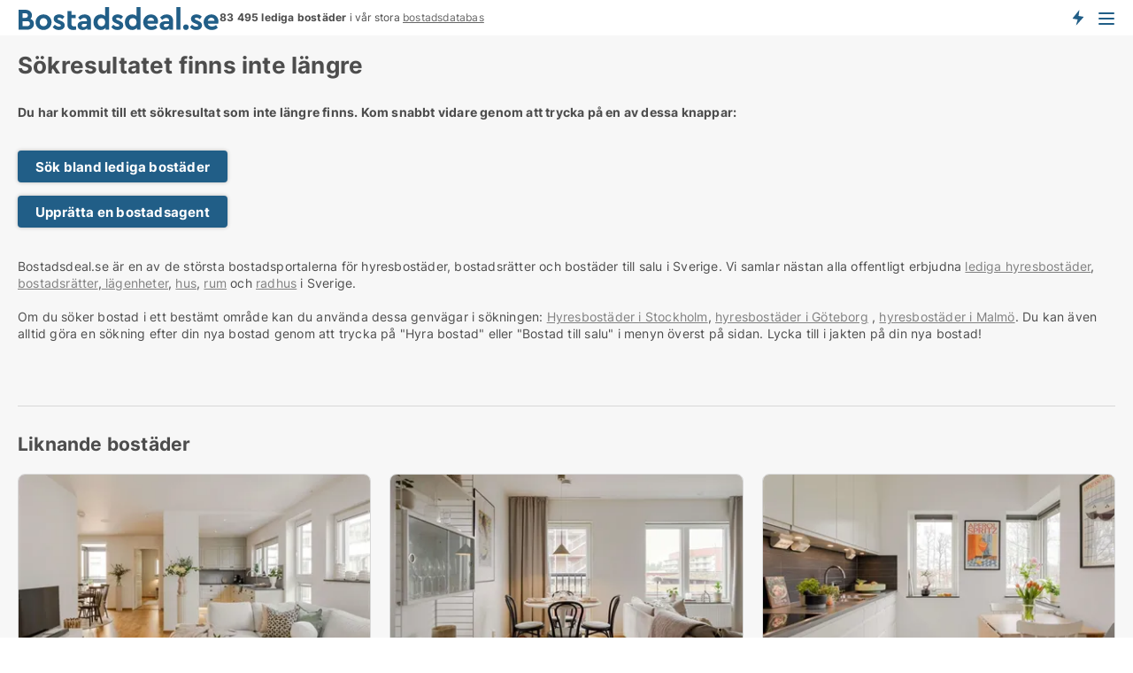

--- FILE ---
content_type: text/html; charset=utf-8
request_url: https://www.bostadsdeal.se/salu/laegenheter/4510238
body_size: 9554
content:
<!doctype html>
<html lang="sv" prefix="og:http://ogp.me/ns#">
<head>
    
<meta charset="UTF-8" />

    <title>Sökresultatet 4510238 finns inte: Ledig lägenhet i  </title>
        <meta name="description" content="Sökresultatet med ID 4510238 finns inte. Kom snabbt vidare genom att trycka på en av dessa knappar" />
        <meta property="fb:app_id" content="1383226675031089" />
        <meta property="og:type" content="website" />
        <meta property="og:image" content="no-image" />
        <meta property="og:image:secure_url" content="no-image" />
        <meta property="og:image:alt" content="/images/noimage/Cache/Housing_750.webp" />
        <meta property="og:image:width" content="640" />
        <meta property="og:image:height" content="480" />
        <meta property="og:url" content="https://www.bostadsdeal.se/salu/laegenheter/4510238" />
        <meta property="og:title" content="Sökresultatet 4510238 finns inte: Ledig lägenhet i  " />
        <meta property="og:description" content="Sökresultatet med ID 4510238 finns inte. Kom snabbt vidare genom att trycka på en av dessa knappar" />
<meta name="robots" content="noarchive"> <meta name="robots" content="noindex,follow" />

<link rel="canonical" href="https://www.bostadsdeal.se/salu/laegenheter/4510238" />

    <meta name="viewport" content="width=device-width, initial-scale=1, maximum-scale=1" />
    <link rel="shortcut icon" href="/images/favicons/favicon-b.svg" type="image/svg+xml" />

    <link rel="stylesheet" type="text/css" href="/css/Fonts.css?v=qdyVyXTPGujr1_Zx6mSCH3rhyJE" />


<link rel="stylesheet" href="/bundles/css/styles.css?v=l4xMYiK4KR7qmjs4JYp4n1bfyFQ" />
<link rel="stylesheet" href="/bundles/css/ie.css?v=arvbbbJlr3nYUy4yERXZvdZs-2M" />

    <link rel="stylesheet" type="text/css" href="/css/Print.css?v=bYdEREpUZoZiSfaoFUgZUwvL20s" media="print" />
<script>
    window.dataLayer = window.dataLayer || [];
    function gtag() { dataLayer.push(arguments); }
    gtag('consent', 'default', {
        'ad_user_data': 'denied',
        'ad_personalization': 'denied',
        'ad_storage': 'denied',
        'analytics_storage': 'denied'
    });
    gtag('js', new Date());
    gtag('config', 'G-1HYSEV248F');
</script>


</head>
<body class="new-popup-layout">
    
    

<header id="header">
    <section>
<a href="https://www.bostadsdeal.se/" class="logo">
                    <img alt="Hyra lägenhet och bostad. Lediga lägenheter och bostäder att hyra" title="Hyra lägenhet och bostad. Lediga lägenheter och bostäder att hyra" src="/media/325967/bostadsdeal_logo_2017_228x26.svg"  />
                    
                </a>            <div class="post-logo">
                    <ul class="info" id="presentation_info" data-separator="&#xA0;" data-animate="false">
                        <li><span class="show-desktop"><strong>83 495</strong> lediga bostäder just nu på <a class="tos-info" href="javascript:void(0)" popup-content-id="5948" data-anchor="tos_mails" style="text-decoration:underline;"><strong>Sveriges stora bostads-portal</strong></a></span><span class="show-mobile"><b>83 495 lediga bostäder</b> i vår stora <a class="tos-info" href="javascript:void(0)" popup-content-id="5948" data-anchor="tos_mails" style="text-decoration:underline;">bostadsdatabas</a></span></li>
                    </ul>


            </div>
            <div class="logo-btns">
                <a id="special_product_button" class="special-product-button" onclick="ShowPreAuthPopup('HeaderSpecialButton', 'Popup_FrequencyUserCreation', '', false, '', '');">Få besked om nya bostäder!</a>

                <div class="notification-buttons show-mobile">
                    
<a data-action="user-notifications" data-api="UserNotificationPopup" data-type="Default" class="notification-counter" style="display:none;"
   data-text="Nya bostäder" data-empty-text="Bostäder som passar din agent">
    <label data-action="label"></label>
    <span class="counter" data-action="counter"></span>
</a>
                </div>


                    <a class="show-menu-button" onclick="ToggleMenu();"></a>
            </div>
        <div id="slide_nav" class="mobile-navi"></div>
    </section>
        <nav>
                <div  data-single-line="">
                    <aside>
<span><a class="show-desktop regular with-nested" onmouseover="this.prevFontColor=this.style.color;this.style.color='#f5870b'" onmouseout="this.style.color=this.prevFontColor" href="https://www.bostadsdeal.se/about">Om Bostadsdeal.se</a><ul class="nested-links"><li><a class="regular" href="https://www.bostadsdeal.se/kontakt">Kontakta oss</a></li><li><a class="regular" href="https://www.bostadsdeal.se/haer-kommer-bostaederna-ifraan">Här kommer bostäderna ifrån</a></li><li><a class="regular" href="https://www.bostadsdeal.se/betalningsanvaendare-foerdelar-som-bostadssoekande">Betalningsanvändare - fördelar</a></li><li><a class="regular" href="https://www.bostadsdeal.se/hitta-fel-och-faa-en-beloening">Belöning för fel</a></li><li><a class="regular" href="https://www.bostadsdeal.se/facebook-communities">Facebook communities</a></li></ul></span><span><a class="regular with-nested" href="https://www.bostadsdeal.se/lediga-bostader">Hitta bostad</a><ul class="nested-links"><li><a class="regular" href="https://www.bostadsdeal.se/lediga/bostadsraetter">Bostadsrätt</a></li><li><a class="regular" href="https://www.bostadsdeal.se/lediga/laegenheter">Lägenhet</a></li><li><a class="regular" href="https://www.bostadsdeal.se/lediga/hus"> Hus</a></li><li><a class="regular" href="https://www.bostadsdeal.se/lediga/radhus">Radhus</a></li><li><a class="regular" href="https://www.bostadsdeal.se/lediga/rum">Rum</a></li><li><a class="regular" href="https://www.bostadsdeal.se/lediga/studentbostaeder">Studentbostad</a></li><li><a class="regular" href="https://www.bostadsdeal.se/lediga/fritidshus">Fritidshus</a></li><li><a class="regular" href="https://www.bostadsdeal.se/lediga/tomter">Tomt</a></li></ul></span><span><a class="bold with-nested" onmouseover="this.prevFontColor=this.style.color;this.style.color='#f5870b'" onmouseout="this.style.color=this.prevFontColor" href="/hyra-bostader">Hyra bostad</a><ul class="nested-links"><li><a class="regular" href="https://www.bostadsdeal.se/hyra/hus">Hyra hus</a></li><li><a class="regular" href="https://www.bostadsdeal.se/hyra-bostad">Hyrabostad</a></li><li><a class="regular" href="https://www.bostadsdeal.se/hyra/radhus">Hyra radhus</a></li><li><a class="regular" href="https://www.bostadsdeal.se/hyra/rum">Hyra rum </a></li><li><a class="regular" href="https://www.bostadsdeal.se/hyra/studentbostaeder">Hyra studentbostad</a></li></ul></span><span><a class="bold with-nested" onmouseover="this.prevFontColor=this.style.color;this.style.color='#f5870b'" onmouseout="this.style.color=this.prevFontColor" href="https://www.bostadsdeal.se/uthyrning-av-bostader">Hitta hyresgäst</a><ul class="nested-links"><li><a class="regular" href="https://www.bostadsdeal.se/uthyrning-av-bostader/laegenheter">Hyra ut laegenhet</a></li><li><a class="regular" href="https://www.bostadsdeal.se/uthyrning-av-bostader/hus">Hyra ut hus</a></li><li><a class="regular" href="https://www.bostadsdeal.se/salja-bostader">Försäljning av bostad</a></li></ul></span><a class="bold" onmouseover="this.prevFontColor=this.style.color;this.style.color='#f5870b'" onmouseout="this.style.color=this.prevFontColor" href="https://www.bostadsdeal.se/salja-bostader">Hitta bostadsköpare</a><span><a class="regular with-nested" onmouseover="this.prevFontColor=this.style.color;this.style.color='#f5870b'" onmouseout="this.style.color=this.prevFontColor" href="https://www.bostadsdeal.se/kunskap-om">Kunskap om</a><ul class="nested-links"><li><a class="regular" href="https://www.bostadsdeal.se/bostaeder-fraagor-svar">Frågor och svar om bostäder</a></li><li><a class="regular" href="https://www.bostadsdeal.se/kolla-hyresvaerden-foere-betalning">Kolla hyresvärden före betalning</a></li><li><a class="regular" href="https://www.bostadsdeal.se/blogg">Blogg</a></li><li><a class="regular" href="https://www.bostadsdeal.se/nyheter">Nyheter</a></li><li><a class="regular" href="https://www.bostadsdeal.se/bostads-ordbok">Bostads-ordbok</a></li></ul></span><span><a class="bold with-nested" onmouseover="this.prevFontColor=this.style.color;this.style.color='#f5870b'" onmouseout="this.style.color=this.prevFontColor" href="https://www.bostadsdeal.se/bostads-statistik">Data</a><ul class="nested-links"><li><a class="regular" href="https://www.bostadsdeal.se/bostads-statistik/hyresbostaeder-utveckling">Utvecklingen av lediga hyresbostäder</a></li><li><a class="regular" href="https://www.bostadsdeal.se/bostads-statistik/nya-hyresbostaeder-utveckling">Utvecklingen av nya lediga hyresbostäder</a></li><li><a class="regular" href="https://www.bostadsdeal.se/bostads-statistik/uthyrda-bostaeder-utveckling">Utvecklingen av uthyrda bostäder</a></li><li><a class="regular" href="https://www.bostadsdeal.se/bostads-statistik/bostaeder-utveckling">Utvecklingen av bostäder till salu</a></li><li><a class="regular" href="https://www.bostadsdeal.se/bostads-statistik/nya-bostaeder-utveckling">Utvecklingen av nya bostäder till salu</a></li><li><a class="regular" href="https://www.bostadsdeal.se/bostads-statistik/saalda-bostaeder-utveckling">Utvecklingen av sålda bostäder</a></li></ul></span><a class="show-mobile bold" onmouseover="this.prevFontColor=this.style.color;this.style.color='#f5870b'" onmouseout="this.style.color=this.prevFontColor" href="/search">Sök bostad</a><a class="show-mobile regular" onmouseover="this.prevFontColor=this.style.color;this.style.color='#f5870b'" onmouseout="this.style.color=this.prevFontColor" href="/hyra-ut-bostader">Bostadssökande</a>                        
                    </aside>
                    <aside>
<a class="show-desktop regular" onmouseover="this.prevFontColor=this.style.color;this.style.color='#f5870b'" onmouseout="this.style.color=this.prevFontColor" href="https://www.bostadsdeal.se/create-user-profile">Sign up</a><a class="show-mobile bold" onmouseover="this.prevFontColor=this.style.color;this.style.color='#f5870b'" onmouseout="this.style.color=this.prevFontColor" href="https://www.bostadsdeal.se/create-user-profile">Sign up</a><a class="button orange regular plus" onmouseover="this.prevFontColor=this.style.color;this.style.color='#f5870b'" onmouseout="this.style.color=this.prevFontColor" href="/skapa-bostadsannons">Upprätta annons</a>                                <a class="login show-desktop" href="javascript:ShowLoginPopup()">Logga in</a>
                    </aside>
                </div>
        </nav>
    
</header>


    <main id="layout" class=" ad-details">
        <div id="container">
            <div id="mainContent">
                
    <div class="breadcrumb head empty" id="simple_bread_crumb"></div>

                <div class="content page-content" id="page_data">
                    
                    







<div class="content-page">
    <h1 data-page-title="1" data-single-line="False">Sökresultatet finns inte längre</h1>
    <div data-page-content="1" class="text-section"><p><strong>Du har kommit till ett sökresultat som inte längre finns. Kom snabbt vidare genom att trycka på en av dessa knappar:<br /><br /></strong></p><p><a class="button " href="/bostad">Sök bland lediga bostäder</a></p><p><a class="button " href="javascript:ShowPreAuthPopup(`HeaderSpecialButton`,``,``,false,``,``);">Upprätta en bostadsagent</a></p><p><br />Bostadsdeal.se är en av de största bostadsportalerna för hyresbostäder, bostadsrätter och bostäder till salu i Sverige. Vi samlar nästan alla offentligt erbjudna <a style="text-decoration: underline; color: #808080; cursor: pointer;" href="https://www.bostadsdeal.se/hyra">lediga hyresbostäder</a>, <a style="text-decoration: underline; color: #808080; cursor: pointer;" href="https://www.bostadsdeal.se/salu/bostadsraett">bostadsrätter</a>,<a style="text-decoration: underline; color: #808080; cursor: pointer;" href="/bostad/laegenhet"> lägenheter</a>, <a style="text-decoration: underline; color: #808080; cursor: pointer;" href="/bostad/hus">hus</a>, <a style="text-decoration: underline; color: #808080; cursor: pointer;" href="/hyra/rum">rum</a> och <a style="text-decoration: underline; color: #808080; cursor: pointer;" href="/bostad/radhus">radhus</a> i Sverige.<br /><br />Om du söker bostad i ett bestämt område kan du använda dessa genvägar i sökningen: <a style="text-decoration: underline; color: #808080; cursor: pointer;" href="/hyra/stockholmslaen">Hyresbostäder i Stockholm</a>, <a style="text-decoration: underline; color: #808080; cursor: pointer;" href="/hyra/goeteborg">hyresbostäder i Göteborg</a> , <a style="text-decoration: underline; color: #808080; cursor: pointer;" href="/hyra/malmoe">hyresbostäder i Malmö</a>. Du kan även alltid göra en sökning efter din nya bostad genom att trycka på "Hyra bostad" eller "Bostad till salu" i menyn överst på sidan. Lycka till i jakten på din nya bostad!<br /><br /><br /><br /></p></div>
</div>




<style type="text/css">
    .image-watermark.--missing > span {
    font-weight: bold !important;
color:rgba(208, 230, 247,1) !important;
}
@media only screen and (max-width: 999px) {
    .image-watermark.--missing > span {
        font-weight: bold !important;
color:rgba(208, 230, 247,1) !important;
    }
}
    .image-watermark.--street > span {
    font-weight: bold !important;
color:rgba(208, 230, 247,1) !important;
}
@media only screen and (max-width: 999px) {
    .image-watermark.--street > span {
        font-weight: bold !important;
color:rgba(208, 230, 247,1) !important;
    }
}
</style>


    <script>
        var AdsList_CustomRoutes = {
        listMode: 'RelatedAds',
        tableHeader: '',
        isMapRendered: false,
        isMapShown: false,
        pageIndex: null
        }
    </script>
        <div id="ads_list" class="ads-list-wrapper regular-list grid">





            
            
            <div id="scroll_target"></div>
<h2 class="list-title">Liknande bostäder</h2>                <ul class="table-ads col-3">

                        <li class="">
                            <div  onclick="Redirect('/salu/laegenheter/vaexjoe/5122616', false)">
                                    <h4 class="line-clamp line-2">
                                        <a href="/salu/laegenheter/vaexjoe/5122616" target="_self" title="73 m2 lägenhet till salu i Växjö">73 m2 lägenhet till salu i Växjö</a>
                                    </h4>

                                    <div class="image">
                                            <a onclick="Redirect(&#x27;/salu/laegenheter/vaexjoe/5122616&#x27;, false)" data-no-propagation>
        <div class="main-img">
            <img src="/LPUploadImages/Cache/cc18270c-16f9-4bb1-b3f3-3d2bda906d47_411.webp?t=638823937280720500" alt="Lägenhet till salu i Växjö" title="Lägenhet till salu i Växjö" loading="lazy" />
            
        </div>
                                            </a>

                                    </div>




<div class="wrap">




                                    <div class="text-data" >
                                            <a href="/salu/laegenheter/vaexjoe/5122616" data-no-propagation target="_self" title="Lägenhet till salu i Växjö">Lägenhet till salu i Växjö</a>
                                    </div>

                                        <div class="bottom"> 
                                            <div class="list-facts">
                                                <ul>
                                                        <li>
                                                            <label>Pris: </label>
        <span>Ca. 2 090 000 kr.</span>
                                                        </li>
                                                        <li>
                                                            <label>Antal rum:</label>
        <span>1 </span>
                                                        </li>
                                                </ul>
                                            </div>
                                        </div>
                                            <div class="footer" data-footer="5122616">
                                                    <a class="button medium full-width show-desktop" data-buy-ad-button="5122616" onclick="ProcessAdRequest(5122616)" data-no-propagation>Få mer info</a>
                                            </div>

</div>                            </div>
                        </li>                    
                        <li class="">
                            <div  onclick="Redirect('/salu/laegenheter/vaexjoe/5155830', false)">
                                    <h4 class="line-clamp line-2">
                                        <a href="/salu/laegenheter/vaexjoe/5155830" target="_self" title="36 m2 lägenhet till salu i Växjö">36 m2 lägenhet till salu i Växjö</a>
                                    </h4>

                                    <div class="image">
                                            <a onclick="Redirect(&#x27;/salu/laegenheter/vaexjoe/5155830&#x27;, false)" data-no-propagation>
        <div class="main-img">
            <img src="/LPUploadImages/Cache/988034bf-3d12-4157-b862-8fb9013b8dfa_411.webp?t=638842234626806987" alt="Lägenhet till salu i Växjö" title="Lägenhet till salu i Växjö" loading="lazy" />
            
        </div>
                                            </a>

                                    </div>




<div class="wrap">




                                    <div class="text-data" >
                                            <a href="/salu/laegenheter/vaexjoe/5155830" data-no-propagation target="_self" title="Lägenhet till salu i Växjö">Lägenhet till salu i Växjö</a>
                                    </div>

                                        <div class="bottom"> 
                                            <div class="list-facts">
                                                <ul>
                                                        <li>
                                                            <label>Pris: </label>
        <span>Ca. 1 200 000 kr.</span>
                                                        </li>
                                                </ul>
                                            </div>
                                        </div>
                                            <div class="footer" data-footer="5155830">
                                                    <a class="button medium full-width show-desktop" data-buy-ad-button="5155830" onclick="ProcessAdRequest(5155830)" data-no-propagation>Få mer info</a>
                                            </div>

</div>                            </div>
                        </li>                    
                        <li class="">
                            <div  onclick="Redirect('/salu/laegenheter/vaexjoe/5122617', false)">
                                    <h4 class="line-clamp line-2">
                                        <a href="/salu/laegenheter/vaexjoe/5122617" target="_self" title="41 m2 lägenhet till salu i Växjö">41 m2 lägenhet till salu i Växjö</a>
                                    </h4>

                                    <div class="image">
                                            <a onclick="Redirect(&#x27;/salu/laegenheter/vaexjoe/5122617&#x27;, false)" data-no-propagation>
        <div class="main-img">
            <img src="/LPUploadImages/Cache/0a37f067-96e1-46c4-bcc2-146597ce29a4_411.webp?t=638823937421412140" alt="Lägenhet till salu i Växjö" title="Lägenhet till salu i Växjö" loading="lazy" />
            
        </div>
                                            </a>

                                    </div>




<div class="wrap">




                                    <div class="text-data" >
                                            <a href="/salu/laegenheter/vaexjoe/5122617" data-no-propagation target="_self" title="Lägenhet till salu i Växjö">Lägenhet till salu i Växjö</a>
                                    </div>

                                        <div class="bottom"> 
                                            <div class="list-facts">
                                                <ul>
                                                        <li>
                                                            <label>Pris: </label>
        <span>Ca. 1 400 000 kr.</span>
                                                        </li>
                                                </ul>
                                            </div>
                                        </div>
                                            <div class="footer" data-footer="5122617">
                                                    <a class="button medium full-width show-desktop" data-buy-ad-button="5122617" onclick="ProcessAdRequest(5122617)" data-no-propagation>Få mer info</a>
                                            </div>

</div>                            </div>
                        </li>                    
                        <li class="">
                            <div  onclick="Redirect('/salu/laegenheter/tingsryd/5522264', false)">
                                    <h4 class="line-clamp line-2">
                                        <a href="/salu/laegenheter/tingsryd/5522264" target="_self" title="70 m2 lägenhet till salu i Tingsryd, Urshult">70 m2 lägenhet till salu i Tingsryd, Urshult</a>
                                    </h4>

                                    <div class="image">
                                            <a onclick="Redirect(&#x27;/salu/laegenheter/tingsryd/5522264&#x27;, false)" data-no-propagation>
        <div class="main-img">
            <img src="/LPUploadImages/Cache/d4ac10a0-2aa6-4e56-8b8a-abb9cd58a50b_411.webp?t=639041823546155316" alt="Lägenhet till salu i Tingsryd, Urshult" title="Lägenhet till salu i Tingsryd, Urshult" loading="lazy" />
            
        </div>
                                            </a>

                                    </div>




<div class="wrap">




                                    <div class="text-data" >
                                            <a href="/salu/laegenheter/tingsryd/5522264" data-no-propagation target="_self" title="Lägenhet till salu i Tingsryd, Urshult">Lägenhet till salu i Tingsryd, Urshult</a>
                                    </div>

                                        <div class="bottom"> 
                                            <div class="list-facts">
                                                <ul>
                                                        <li>
                                                            <label>Pris: </label>
        <span>Ca. 2 000 000 kr.</span>
                                                        </li>
                                                        <li>
                                                            <label>Antal rum:</label>
        <span>4 </span>
                                                        </li>
                                                </ul>
                                            </div>
                                        </div>
                                            <div class="footer" data-footer="5522264">
                                                    <a class="button medium full-width show-desktop" data-buy-ad-button="5522264" onclick="ProcessAdRequest(5522264)" data-no-propagation>Få mer info</a>
                                            </div>

</div>                            </div>
                        </li>                    
                        <li class="">
                            <div  onclick="Redirect('/salu/laegenheter/gotland/5522265', false)">
                                    <h4 class="line-clamp line-2">
                                        <a href="/salu/laegenheter/gotland/5522265" target="_self" title="76 m2 lägenhet till salu i Gotland, Visby">76 m2 lägenhet till salu i Gotland, Visby</a>
                                    </h4>

                                    <div class="image">
                                            <a onclick="Redirect(&#x27;/salu/laegenheter/gotland/5522265&#x27;, false)" data-no-propagation>
        <div class="main-img">
            <img src="/LPUploadImages/Cache/fb80e519-ae7f-4706-9241-8df98713cb4c_411.webp?t=639041823609763375" alt="Fin 3:a med balkong i soligt söderläge" title="Fin 3:a med balkong i soligt söderläge" loading="lazy" />
            
        </div>
                                            </a>

                                    </div>




<div class="wrap">




                                    <div class="text-data" >
                                            <a href="/salu/laegenheter/gotland/5522265" data-no-propagation target="_self" title="Fin 3:a med balkong i soligt söderläge">Fin 3:a med balkong i soligt söderläge</a>
                                    </div>

                                        <div class="bottom"> 
                                            <div class="list-facts">
                                                <ul>
                                                        <li>
                                                            <label>Pris: </label>
        <span>Ca. 1 850 000 kr.</span>
                                                        </li>
                                                        <li>
                                                            <label>Antal rum:</label>
        <span>3 </span>
                                                        </li>
                                                </ul>
                                            </div>
                                        </div>
                                            <div class="footer" data-footer="5522265">
                                                    <a class="button medium full-width show-desktop" data-buy-ad-button="5522265" onclick="ProcessAdRequest(5522265)" data-no-propagation>Få mer info</a>
                                            </div>

</div>                            </div>
                        </li>                    
                        <li class="">
                            <div  onclick="Redirect('/salu/laegenheter/ronneby/5514043', false)">
                                    <h4 class="line-clamp line-2">
                                        <a href="/salu/laegenheter/ronneby/5514043" target="_self" title="Lägenhet till salu i Ronneby">Lägenhet till salu i Ronneby</a>
                                    </h4>

                                    <div class="image">
                                            <a onclick="Redirect(&#x27;/salu/laegenheter/ronneby/5514043&#x27;, false)" data-no-propagation>
        <div class="main-img">
            <img src="/LPUploadImages/Cache/f91497cf-1c83-4528-a974-ae275d128ddd_411.webp?t=639040773624365239" alt="Lägenhet till salu i Ronneby" title="Lägenhet till salu i Ronneby" loading="lazy" />
            
        </div>
                                            </a>

                                    </div>




<div class="wrap">




                                    <div class="text-data" >
                                            <a href="/salu/laegenheter/ronneby/5514043" data-no-propagation target="_self" title="Lägenhet till salu i Ronneby">Lägenhet till salu i Ronneby</a>
                                    </div>

                                        <div class="bottom"> 
                                            <div class="list-facts">
                                                <ul>
                                                        <li>
                                                            <label>Pris: </label>
        <span>Ca. 330 000 kr.</span>
                                                        </li>
                                                </ul>
                                            </div>
                                        </div>
                                            <div class="footer" data-footer="5514043">
                                                    <a class="button medium full-width show-desktop" data-buy-ad-button="5514043" onclick="ProcessAdRequest(5514043)" data-no-propagation>Få mer info</a>
                                            </div>

</div>                            </div>
                        </li>                    
                        <li class="">
                            <div  onclick="Redirect('/salu/laegenheter/gotland/5512691', false)">
                                    <h4 class="line-clamp line-2">
                                        <a href="/salu/laegenheter/gotland/5512691" target="_self" title="35 m2 lägenhet till salu i Gotland, Visby">35 m2 lägenhet till salu i Gotland, Visby</a>
                                    </h4>

                                    <div class="image">
                                            <a onclick="Redirect(&#x27;/salu/laegenheter/gotland/5512691&#x27;, false)" data-no-propagation>
        <div class="main-img">
            <img src="/LPUploadImages/Cache/e4b603bf-b7c1-4db2-842f-9e99c039f04e_411.webp?t=639039909719178333" alt="Etta med uteplats i fint skick" title="Etta med uteplats i fint skick" loading="lazy" />
            
        </div>
                                            </a>

                                    </div>




<div class="wrap">




                                    <div class="text-data" >
                                            <a href="/salu/laegenheter/gotland/5512691" data-no-propagation target="_self" title="Etta med uteplats i fint skick">Etta med uteplats i fint skick</a>
                                    </div>

                                        <div class="bottom"> 
                                            <div class="list-facts">
                                                <ul>
                                                        <li>
                                                            <label>Pris: </label>
        <span>Ca. 1 380 000 kr.</span>
                                                        </li>
                                                        <li>
                                                            <label>Antal rum:</label>
        <span>1 </span>
                                                        </li>
                                                </ul>
                                            </div>
                                        </div>
                                            <div class="footer" data-footer="5512691">
                                                    <a class="button medium full-width show-desktop" data-buy-ad-button="5512691" onclick="ProcessAdRequest(5512691)" data-no-propagation>Få mer info</a>
                                            </div>

</div>                            </div>
                        </li>                    
                        <li class="">
                            <div  onclick="Redirect('/salu/laegenheter/gotland/5220983', false)">
                                    <h4 class="line-clamp line-2">
                                        <a href="/salu/laegenheter/gotland/5220983" target="_self" title="92 m2 lägenhet till salu i Gotland, Visby">92 m2 lägenhet till salu i Gotland, Visby</a>
                                    </h4>

                                    <div class="image">
                                            <a onclick="Redirect(&#x27;/salu/laegenheter/gotland/5220983&#x27;, false)" data-no-propagation>
        <div class="main-img">
            <img src="/LPUploadImages/Cache/c0121d12-5c28-493e-a068-497526f179af_411.webp?t=638979429672793559" alt="Bostadsrätt med villakänsla centralt intill Östercentrum" title="Bostadsrätt med villakänsla centralt intill Östercentrum" loading="lazy" />
            
        </div>
                                            </a>

                                    </div>




<div class="wrap">




                                    <div class="text-data" >
                                            <a href="/salu/laegenheter/gotland/5220983" data-no-propagation target="_self" title="Bostadsrätt med villakänsla centralt intill Östercentrum">Bostadsrätt med villakänsla centralt intill Östercentrum</a>
                                    </div>

                                        <div class="bottom"> 
                                            <div class="list-facts">
                                                <ul>
                                                        <li>
                                                            <label>Pris: </label>
        <span>Ca. 2 000 000 kr.</span>
                                                        </li>
                                                        <li>
                                                            <label>Antal rum:</label>
        <span>4 </span>
                                                        </li>
                                                </ul>
                                            </div>
                                        </div>
                                            <div class="footer" data-footer="5220983">
                                                    <a class="button medium full-width show-desktop" data-buy-ad-button="5220983" onclick="ProcessAdRequest(5220983)" data-no-propagation>Få mer info</a>
                                            </div>

</div>                            </div>
                        </li>                    
                        <li class="">
                            <div  onclick="Redirect('/salu/laegenheter/emmaboda/5424773', false)">
                                    <h4 class="line-clamp line-2">
                                        <a href="/salu/laegenheter/emmaboda/5424773" target="_self" title="Lägenhet till salu i Emmaboda">Lägenhet till salu i Emmaboda</a>
                                    </h4>

                                    <div class="image">
                                            <a onclick="Redirect(&#x27;/salu/laegenheter/emmaboda/5424773&#x27;, false)" data-no-propagation>
        <div class="main-img">
            <img src="/LPUploadImages/Cache/9e08306b-d1ec-4950-9559-0eb071826b40_411.webp?t=638985106866051673" alt="Lägenhet till salu i Emmaboda" title="Lägenhet till salu i Emmaboda" loading="lazy" />
            
        </div>
                                            </a>

                                    </div>




<div class="wrap">




                                    <div class="text-data" >
                                            <a href="/salu/laegenheter/emmaboda/5424773" data-no-propagation target="_self" title="Lägenhet till salu i Emmaboda">Lägenhet till salu i Emmaboda</a>
                                    </div>

                                        <div class="bottom"> 
                                            <div class="list-facts">
                                                <ul>
                                                        <li>
                                                            <label>Pris: </label>
        <span>Ca. 4 500 000 kr.</span>
                                                        </li>
                                                </ul>
                                            </div>
                                        </div>
                                            <div class="footer" data-footer="5424773">
                                                    <a class="button medium full-width show-desktop" data-buy-ad-button="5424773" onclick="ProcessAdRequest(5424773)" data-no-propagation>Få mer info</a>
                                            </div>

</div>                            </div>
                        </li>                    
                        <li class="">
                            <div  onclick="Redirect('/salu/laegenheter/mellerud/5388656', false)">
                                    <h4 class="line-clamp line-2">
                                        <a href="/salu/laegenheter/mellerud/5388656" target="_self" title="28 m2 lägenhet till salu i Mellerud">28 m2 lägenhet till salu i Mellerud</a>
                                    </h4>

                                    <div class="image">
                                            <a onclick="Redirect(&#x27;/salu/laegenheter/mellerud/5388656&#x27;, false)" data-no-propagation>
        <div class="main-img">
            <img src="/LPUploadImages/Cache/d95d9741-6c3d-4e01-8b2c-6b77f66fd351_411.webp?t=638962371521099534" alt="Lägenhet till salu i Mellerud" title="Lägenhet till salu i Mellerud" loading="lazy" />
            
        </div>
                                            </a>

                                    </div>




<div class="wrap">




                                    <div class="text-data" >
                                            <a href="/salu/laegenheter/mellerud/5388656" data-no-propagation target="_self" title="Lägenhet till salu i Mellerud">Lägenhet till salu i Mellerud</a>
                                    </div>

                                        <div class="bottom"> 
                                            <div class="list-facts">
                                                <ul>
                                                        <li>
                                                            <label>Pris: </label>
        <span>Ca. 4 200 000 kr.</span>
                                                        </li>
                                                </ul>
                                            </div>
                                        </div>
                                            <div class="footer" data-footer="5388656">
                                                    <a class="button medium full-width show-desktop" data-buy-ad-button="5388656" onclick="ProcessAdRequest(5388656)" data-no-propagation>Få mer info</a>
                                            </div>

</div>                            </div>
                        </li>                    
                        <li class="">
                            <div  onclick="Redirect('/salu/laegenheter/haessleholm/5352778', false)">
                                    <h4 class="line-clamp line-2">
                                        <a href="/salu/laegenheter/haessleholm/5352778" target="_self" title="Lägenhet till salu i Hässleholm, Tormestorp">Lägenhet till salu i Hässleholm, Tormestorp</a>
                                    </h4>

                                    <div class="image">
                                            <a onclick="Redirect(&#x27;/salu/laegenheter/haessleholm/5352778&#x27;, false)" data-no-propagation>
        <div class="main-img">
            <img src="/LPUploadImages/Cache/3be83d8a-b7f1-4ef0-baee-1e41b5dc13a0_411.webp?t=638944033043366921" alt="Lägenhet till salu i Hässleholm, Tormestorp" title="Lägenhet till salu i Hässleholm, Tormestorp" loading="lazy" />
            
        </div>
                                            </a>

                                    </div>




<div class="wrap">




                                    <div class="text-data" >
                                            <a href="/salu/laegenheter/haessleholm/5352778" data-no-propagation target="_self" title="Lägenhet till salu i Hässleholm, Tormestorp">Lägenhet till salu i Hässleholm, Tormestorp</a>
                                    </div>

                                        <div class="bottom"> 
                                            <div class="list-facts">
                                                <ul>
                                                        <li>
                                                            <label>Pris: </label>
        <span>Ca. 430 000 kr.</span>
                                                        </li>
                                                </ul>
                                            </div>
                                        </div>
                                            <div class="footer" data-footer="5352778">
                                                    <a class="button medium full-width show-desktop" data-buy-ad-button="5352778" onclick="ProcessAdRequest(5352778)" data-no-propagation>Få mer info</a>
                                            </div>

</div>                            </div>
                        </li>                    
                        <li class="">
                            <div  onclick="Redirect('/salu/laegenheter/lessebo/5337441', false)">
                                    <h4 class="line-clamp line-2">
                                        <a href="/salu/laegenheter/lessebo/5337441" target="_self" title="Lägenhet till salu i Lessebo">Lägenhet till salu i Lessebo</a>
                                    </h4>

                                    <div class="image">
                                            <a onclick="Redirect(&#x27;/salu/laegenheter/lessebo/5337441&#x27;, false)" data-no-propagation>
        <div class="main-img">
            <img src="/LPUploadImages/Cache/c51d2f79-0442-44b1-908a-51d246c49c56_411.webp?t=638938821526831132" alt="Lägenhet till salu i Lessebo" title="Lägenhet till salu i Lessebo" loading="lazy" />
            
        </div>
                                            </a>

                                    </div>




<div class="wrap">




                                    <div class="text-data" >
                                            <a href="/salu/laegenheter/lessebo/5337441" data-no-propagation target="_self" title="Lägenhet till salu i Lessebo">Lägenhet till salu i Lessebo</a>
                                    </div>

                                        <div class="bottom"> 
                                            <div class="list-facts">
                                                <ul>
                                                        <li>
                                                            <label>Pris: </label>
        <span>Ca. 380 000 kr.</span>
                                                        </li>
                                                        <li>
                                                            <label>Antal rum:</label>
        <span>2 </span>
                                                        </li>
                                                </ul>
                                            </div>
                                        </div>
                                            <div class="footer" data-footer="5337441">
                                                    <a class="button medium full-width show-desktop" data-buy-ad-button="5337441" onclick="ProcessAdRequest(5337441)" data-no-propagation>Få mer info</a>
                                            </div>

</div>                            </div>
                        </li>                    
                        <li class="">
                            <div  onclick="Redirect('/salu/laegenheter/vaexjoe/5329948', false)">
                                    <h4 class="line-clamp line-2">
                                        <a href="/salu/laegenheter/vaexjoe/5329948" target="_self" title="59 m2 lägenhet till salu i Växjö">59 m2 lägenhet till salu i Växjö</a>
                                    </h4>

                                    <div class="image">
                                            <a onclick="Redirect(&#x27;/salu/laegenheter/vaexjoe/5329948&#x27;, false)" data-no-propagation>
        <div class="main-img">
            <img src="/LPUploadImages/Cache/1846b409-6392-462b-b28c-fb6b28137669_411.webp?t=638939315598022897" alt="Lägenhet till salu i Växjö" title="Lägenhet till salu i Växjö" loading="lazy" />
            
        </div>
                                            </a>

                                    </div>




<div class="wrap">




                                    <div class="text-data" >
                                            <a href="/salu/laegenheter/vaexjoe/5329948" data-no-propagation target="_self" title="Lägenhet till salu i Växjö">Lägenhet till salu i Växjö</a>
                                    </div>

                                        <div class="bottom"> 
                                            <div class="list-facts">
                                                <ul>
                                                        <li>
                                                            <label>Pris: </label>
        <span>Ca. 1 050 000 kr.</span>
                                                        </li>
                                                </ul>
                                            </div>
                                        </div>
                                            <div class="footer" data-footer="5329948">
                                                    <a class="button medium full-width show-desktop" data-buy-ad-button="5329948" onclick="ProcessAdRequest(5329948)" data-no-propagation>Få mer info</a>
                                            </div>

</div>                            </div>
                        </li>                    
                        <li class="">
                            <div  onclick="Redirect('/salu/laegenheter/vaexjoe/5309998', false)">
                                    <h4 class="line-clamp line-2">
                                        <a href="/salu/laegenheter/vaexjoe/5309998" target="_self" title="86 m2 lägenhet till salu i Växjö">86 m2 lägenhet till salu i Växjö</a>
                                    </h4>

                                    <div class="image">
                                            <a onclick="Redirect(&#x27;/salu/laegenheter/vaexjoe/5309998&#x27;, false)" data-no-propagation>
        <div class="main-img">
            <img src="/LPUploadImages/Cache/31d08ac2-ee45-4e4b-9a7d-5e83025ad5bc_411.webp?t=638926043763681150" alt="Lägenhet till salu i Växjö" title="Lägenhet till salu i Växjö" loading="lazy" />
            
        </div>
                                            </a>

                                    </div>




<div class="wrap">




                                    <div class="text-data" >
                                            <a href="/salu/laegenheter/vaexjoe/5309998" data-no-propagation target="_self" title="Lägenhet till salu i Växjö">Lägenhet till salu i Växjö</a>
                                    </div>

                                        <div class="bottom"> 
                                            <div class="list-facts">
                                                <ul>
                                                        <li>
                                                            <label>Pris: </label>
        <span>Ca. 3 100 000 kr.</span>
                                                        </li>
                                                </ul>
                                            </div>
                                        </div>
                                            <div class="footer" data-footer="5309998">
                                                    <a class="button medium full-width show-desktop" data-buy-ad-button="5309998" onclick="ProcessAdRequest(5309998)" data-no-propagation>Få mer info</a>
                                            </div>

</div>                            </div>
                        </li>                    
                        <li class="">
                            <div  onclick="Redirect('/salu/laegenheter/karlshamn/5303941', false)">
                                    <h4 class="line-clamp line-2">
                                        <a href="/salu/laegenheter/karlshamn/5303941" target="_self" title="53 m2 lägenhet till salu i Karlshamn, Asarum">53 m2 lägenhet till salu i Karlshamn, Asarum</a>
                                    </h4>

                                    <div class="image">
                                            <a onclick="Redirect(&#x27;/salu/laegenheter/karlshamn/5303941&#x27;, false)" data-no-propagation>
        <div class="main-img">
            <img src="/LPUploadImages/Cache/21a1f7f7-d450-4a73-b6b5-d039bd2f7165_411.webp?t=638963507312711701" alt="Lägenhet till salu i Karlshamn, Asarum" title="Lägenhet till salu i Karlshamn, Asarum" loading="lazy" />
            
        </div>
                                            </a>

                                    </div>




<div class="wrap">




                                    <div class="text-data" >
                                            <a href="/salu/laegenheter/karlshamn/5303941" data-no-propagation target="_self" title="Lägenhet till salu i Karlshamn, Asarum">Lägenhet till salu i Karlshamn, Asarum</a>
                                    </div>

                                        <div class="bottom"> 
                                            <div class="list-facts">
                                                <ul>
                                                        <li>
                                                            <label>Pris: </label>
        <span>Ca. 880 000 kr.</span>
                                                        </li>
                                                        <li>
                                                            <label>Antal rum:</label>
        <span>3 </span>
                                                        </li>
                                                </ul>
                                            </div>
                                        </div>
                                            <div class="footer" data-footer="5303941">
                                                    <a class="button medium full-width show-desktop" data-buy-ad-button="5303941" onclick="ProcessAdRequest(5303941)" data-no-propagation>Få mer info</a>
                                            </div>

</div>                            </div>
                        </li>                    
                        <li class="">
                            <div  onclick="Redirect('/salu/laegenheter/kristianstad/5292961', false)">
                                    <h4 class="line-clamp line-2">
                                        <a href="/salu/laegenheter/kristianstad/5292961" target="_self" title="56 m2 lägenhet till salu i Kristianstad, Arkelstorp">56 m2 lägenhet till salu i Kristianstad, Arkelstorp</a>
                                    </h4>

                                    <div class="image">
                                            <a onclick="Redirect(&#x27;/salu/laegenheter/kristianstad/5292961&#x27;, false)" data-no-propagation>
        <div class="main-img">
            <img src="/LPUploadImages/Cache/b25ea381-febd-4053-941d-fc3a1dcea3cb_411.webp?t=638918266287761909" alt="Lägenhet till salu i Kristianstad, Arkelstorp" title="Lägenhet till salu i Kristianstad, Arkelstorp" loading="lazy" />
            
        </div>
                                            </a>

                                    </div>




<div class="wrap">




                                    <div class="text-data" >
                                            <a href="/salu/laegenheter/kristianstad/5292961" data-no-propagation target="_self" title="Lägenhet till salu i Kristianstad, Arkelstorp">Lägenhet till salu i Kristianstad, Arkelstorp</a>
                                    </div>

                                        <div class="bottom"> 
                                            <div class="list-facts">
                                                <ul>
                                                        <li>
                                                            <label>Pris: </label>
        <span>Ca. 650 000 kr.</span>
                                                        </li>
                                                        <li>
                                                            <label>Antal rum:</label>
        <span>2 </span>
                                                        </li>
                                                </ul>
                                            </div>
                                        </div>
                                            <div class="footer" data-footer="5292961">
                                                    <a class="button medium full-width show-desktop" data-buy-ad-button="5292961" onclick="ProcessAdRequest(5292961)" data-no-propagation>Få mer info</a>
                                            </div>

</div>                            </div>
                        </li>                    
                        <li class="">
                            <div  onclick="Redirect('/salu/laegenheter/karlstad/5276274', false)">
                                    <h4 class="line-clamp line-2">
                                        <a href="/salu/laegenheter/karlstad/5276274" target="_self" title="Lägenhet till salu i Karlstad">Lägenhet till salu i Karlstad</a>
                                    </h4>

                                    <div class="image">
                                            <a onclick="Redirect(&#x27;/salu/laegenheter/karlstad/5276274&#x27;, false)" data-no-propagation>
        <div class="main-img">
            <img src="/LPUploadImages/Cache/b8b1fa6c-5ccf-416d-aef5-fc9ddbd2736d_411.webp?t=638911358361902540" alt="Lägenhet till salu i Karlstad" title="Lägenhet till salu i Karlstad" loading="lazy" />
            
        </div>
                                            </a>

                                    </div>




<div class="wrap">




                                    <div class="text-data" >
                                            <a href="/salu/laegenheter/karlstad/5276274" data-no-propagation target="_self" title="Lägenhet till salu i Karlstad">Lägenhet till salu i Karlstad</a>
                                    </div>

                                        <div class="bottom"> 
                                            <div class="list-facts">
                                                <ul>
                                                        <li>
                                                            <label>Pris: </label>
        <span>Ca. 12 540 000 kr.</span>
                                                        </li>
                                                </ul>
                                            </div>
                                        </div>
                                            <div class="footer" data-footer="5276274">
                                                    <a class="button medium full-width show-desktop" data-buy-ad-button="5276274" onclick="ProcessAdRequest(5276274)" data-no-propagation>Få mer info</a>
                                            </div>

</div>                            </div>
                        </li>                    
                        <li class="">
                            <div  onclick="Redirect('/salu/laegenheter/vaexjoe/5226655', false)">
                                    <h4 class="line-clamp line-2">
                                        <a href="/salu/laegenheter/vaexjoe/5226655" target="_self" title="87 m2 lägenhet till salu i Växjö">87 m2 lägenhet till salu i Växjö</a>
                                    </h4>

                                    <div class="image">
                                            <a onclick="Redirect(&#x27;/salu/laegenheter/vaexjoe/5226655&#x27;, false)" data-no-propagation>
        <div class="main-img">
            <img src="/LPUploadImages/Cache/4c4408b1-8a6d-4854-b963-b2246449ab30_411.webp?t=638887166536304427" alt="Lägenhet till salu i Växjö" title="Lägenhet till salu i Växjö" loading="lazy" />
            
        </div>
                                            </a>

                                    </div>




<div class="wrap">




                                    <div class="text-data" >
                                            <a href="/salu/laegenheter/vaexjoe/5226655" data-no-propagation target="_self" title="Lägenhet till salu i Växjö">Lägenhet till salu i Växjö</a>
                                    </div>

                                        <div class="bottom"> 
                                            <div class="list-facts">
                                                <ul>
                                                        <li>
                                                            <label>Pris: </label>
        <span>Ca. 2 000 000 kr.</span>
                                                        </li>
                                                        <li>
                                                            <label>Antal rum:</label>
        <span>2 </span>
                                                        </li>
                                                </ul>
                                            </div>
                                        </div>
                                            <div class="footer" data-footer="5226655">
                                                    <a class="button medium full-width show-desktop" data-buy-ad-button="5226655" onclick="ProcessAdRequest(5226655)" data-no-propagation>Få mer info</a>
                                            </div>

</div>                            </div>
                        </li>                    
                </ul>
            <div class="paging-space">
            </div>


            
            
            
        </div>

                            <div id="faqItem" data-page-faq-content="1" class="bottom-faq collapsible-blocks  hidden">
                                
                            </div>
                        <div data-extra-custom-page-content="1">
                            
                        </div>


<div class="seo-links-content" data-extra-bottom-content="1"><h2>Populära sökningar</h2>
                <div>
                    <a href="/bostader-till-salu" 
                         
                        
                        
                        >Bostäder till salu</a>
                </div>
                <div>
                    <a href="/salu/bostadsraetter" 
                         
                        
                        
                        >Bostadsrätter till salu</a>
                </div>
                <div>
                    <a href="/salu/hus" 
                         
                        
                        
                        >Hus till salu</a>
                </div>
                <div>
                    <a href="/salu/radhus" 
                         
                        
                        
                        >Radhus till salu</a>
                </div>
                <div>
                    <a href="/salu/fritidshus" 
                         
                        
                        
                        >Fritidshus till salu</a>
                </div>
                <div>
                    <a href="/salu/tomter" 
                         
                        
                        
                        >Tomter till salu</a>
                </div>

                <div>
                    <a href="/salu/laegenheter/blekinge" 
                         
                        
                        
                        >Lägenheter till salu i Blekinge</a>
                </div>
                <div>
                    <a href="/salu/laegenheter/dalarna" 
                         
                        
                        
                        >Lägenheter till salu i Dalarna</a>
                </div>
                <div>
                    <a href="/salu/laegenheter/gotland-region" 
                         
                        
                        
                        >Lägenheter till salu på Gotland (region)</a>
                </div>
                <div>
                    <a href="/salu/laegenheter/gaevleborg" 
                         
                        
                        
                        >Lägenheter till salu i Gävleborg</a>
                </div>
                <div>
                    <a href="/salu/laegenheter/goeteborg" 
                         
                        
                        
                        >Lägenheter till salu i Göteborg</a>
                </div>
                <div>
                    <a href="/salu/laegenheter/halland" 
                         
                        
                        
                        >Lägenheter till salu i Halland</a>
                </div>
                <div>
                    <a href="/salu/laegenheter/jaemtland" 
                         
                        
                        
                        >Lägenheter till salu i Jämtland</a>
                </div>
                <div>
                    <a href="/salu/laegenheter/joenkoepings-laen" 
                         
                        
                        
                        >Lägenheter till salu i Jönköpings län</a>
                </div>
                <div>
                    <a href="/salu/laegenheter/kalmar-laen" 
                         
                        
                        
                        >Lägenheter till salu i Kalmar län</a>
                </div>
                <div>
                    <a href="/salu/laegenheter/kronoberg" 
                         
                        
                        
                        >Lägenheter till salu i Kronoberg</a>
                </div>
                <div>
                    <a href="/salu/laegenheter/malmoe" 
                         
                        
                        
                        >Lägenheter till salu i Malmö</a>
                </div>
                <div>
                    <a href="/salu/laegenheter/norrbotten" 
                         
                        
                        
                        >Lägenheter till salu i Norrbotten</a>
                </div>
                <div>
                    <a href="/salu/laegenheter/skaane" 
                         
                        
                        
                        >Lägenheter till salu i Skåne</a>
                </div>
                <div>
                    <a href="/salu/laegenheter/stockholm" 
                         
                        
                        
                        >Lägenheter till salu i Stockholm</a>
                </div>
                <div>
                    <a href="/salu/laegenheter/stockholms-laen" 
                         
                        
                        
                        >Lägenheter till salu i Stockholms län</a>
                </div>
                <div>
                    <a href="/salu/laegenheter/soedermanland" 
                         
                        
                        
                        >Lägenheter till salu i Södermanland</a>
                </div>
                <div>
                    <a href="/salu/laegenheter/uppsala-laen" 
                         
                        
                        
                        >Lägenheter till salu i Uppsala län</a>
                </div>
                <div>
                    <a href="/salu/laegenheter/vaermland" 
                         
                        
                        
                        >Lägenheter till salu i Värmland</a>
                </div>
                <div>
                    <a href="/salu/laegenheter/vaesterbotten" 
                         
                        
                        
                        >Lägenheter till salu i Västerbotten</a>
                </div>
                <div>
                    <a href="/salu/laegenheter/vaesternorrland" 
                         
                        
                        
                        >Lägenheter till salu i Västernorrland</a>
                </div>
                <div>
                    <a href="/salu/laegenheter/vaestmanland" 
                         
                        
                        
                        >Lägenheter till salu i Västmanland</a>
                </div>
                <div>
                    <a href="/salu/laegenheter/vaestra-goetaland" 
                         
                        
                        
                        >Lägenheter till salu i Västra Götaland</a>
                </div>
                <div>
                    <a href="/salu/laegenheter/oerebro-laen" 
                         
                        
                        
                        >Lägenheter till salu i Örebro län</a>
                </div>
                <div>
                    <a href="/salu/laegenheter/oestergoetland" 
                         
                        
                        
                        >Lägenheter till salu i Östergötland</a>
                </div>

                <div>
                    <a href="/salu/laegenheter/1-rum" 
                         
                        
                        
                        >1 rum lägenheter till salu</a>
                </div>
                <div>
                    <a href="/salu/laegenheter/2-rum" 
                         
                        
                        
                        >2 rum lägenheter till salu</a>
                </div>
                <div>
                    <a href="/salu/laegenheter/3-rum" 
                         
                        
                        
                        >3 rum lägenheter till salu</a>
                </div>
                <div>
                    <a href="/salu/laegenheter/4-rum" 
                         
                        
                        
                        >4 rum lägenheter till salu</a>
                </div>
                <div>
                    <a href="/salu/laegenheter/5-rum" 
                         
                        
                        
                        >5 rum lägenheter till salu</a>
                </div>
                <div>
                    <a href="/salu/laegenheter/6-rum" 
                         
                        
                        
                        >6 rum lägenheter till salu</a>
                </div>
                <div>
                    <a href="/salu/laegenheter/7-rum" 
                         
                        
                        
                        >7 rum lägenheter till salu</a>
                </div>
<a class="show-mobile show-all-link" onclick="$('[data-extra-bottom-content]').addClass('show-all')">Se alla populära sökningar</a></div>                </div>
            </div>
        </div>
    </main>
    
<footer id="footer">

<div class="newsletter-form" id="newsletter_form_holder">
        <fieldset class="body">
                    <div class="text">
<h3>Anmäl dig till vårt nyhetsbrev</h3><p>Jag vill gärna få nyhetsbrev från Bostadsdeal.se</p>                    </div>
            
<form action="/Custom/NewsletterSubscriptionForm/Save?selectedDemandType=2&selectedDemandTypeUrlKey=salu&estateType=laegenheter&adId=4510238&streetName=&isSearchResultPage=True&referrer=%2fsalu%2flaegenheter%2f4510238" data-ajax="true" method="POST" data-ajax-mode="replace-with" data-ajax-update="#newsletter_form_holder" data-ajax-failure="alert('An unexpected error occured. Please contact support@bostadsdeal.se');" data-ajax-begin="LoadingPanel.Show();" data-ajax-complete="LoadingPanel.Hide();" datavalalert="1">
                <ul class="flex-box">
                    <li>
                        

<div class="custom-field">
    <input id="custom-field-input"
           type="text"
           
           class="big"
           placeholder=" "
           name="Email"
           data-val="true"
           data-val-required="Vänligen ange Email"
           data-val-regex-pattern="^([ ]&#x2B;)?([a-zA-Z0-9]([a-zA-Z\d_\-\.]&#x2B;)?)@((\[[0-9]{1,3}\.[0-9]{1,3}\.[0-9]{1,3}\.)|(([a-zA-Z0-9\-]&#x2B;\.)&#x2B;))([a-zA-Z]{2,15}|[0-9]{1,3})(\]?)([ ]&#x2B;)?$"
           data-val-regex="Emailadressen är inte korrekt" />
    <label for="custom-field-input-label">
        Email
    </label>
</div>
                    </li>
                    <li class="buttons">
                        <input type="hidden" name="FooterMode" value="value" />
                        <input type="submit" class="button big" value="OK" />
                    </li>
                </ul>
</form>
        </fieldset>
</div>

        <div class="body">

        </div>

        <div class="gray-box">
                <div>
                    <h6>Kontakt</h6><div>Bostadsdeal.se <br>Mynstersvej 3, Frederiksberg<br><a href="mailto:support@bostadsdeal.se">support@bostadsdeal.se</a><br>CVR: 39925311</a><br></a><br>Via tjänsten kan sökande och uthyrare hitta varandra. Som ny sökande kostar uppgradering 19 kr för den första dagen och därefter 249 kr. per 7 dagar i löpande abonnemang. Det finns ingen bindningstid.</div><a class="social facebook regular social facebook" href="https://www.facebook.com/bostadsdeal" target="_blank" rel="nofollow">Facebook</a>
                </div>
                <div>
                    <h6>Viktiga genvägar</h6><a class="link regular" href="https://www.bostadsdeal.se/about">Om oss</a><br/><a class="link regular" href="https://www.bostadsdeal.se/kontakt">Kontakt</a><br/><a class="link regular" href="https://www.bostadsdeal.se/villkor">Allmänna villkor</a><br/><a class="link regular" popup-content-id="2918" data-anchor="tos_payment_header">Abonnemangsvillkor</a><br/><a class="link regular" href="https://www.bostadsdeal.se/privacy">Datapolitik</a><br/><a class="link regular" href="https://www.bostadsdeal.se/cookie-policy-and-terms">Cookiepolicy</a><br/><a class="link regular" href="https://www.bostadsdeal.se/nyheter">Nyheter</a><br/><a class="link regular" href="https://www.bostadsdeal.se/blogg">Blogg</a><br/><a class="link regular" href="https://www.bostadsdeal.se/bostaeder-fraagor-svar">Frågor och svar om bostäder</a><br/><a class="link regular" href="https://www.bostadsdeal.se/bostads-ordbok">Bostadslexikon</a><br/><a class="link regular" href="https://www.bostadsdeal.se/bostads-statistik">Bostadsstatistik</a><br/><a class="link regular" href="/sitemap-information">Info om bostäder</a><br/><a class="link regular" href="https://www.bostadsdeal.se/lediga-bostaeder">Sitemap</a><br/><a class="link regular" href="/feed/bostad-annonser">RSS</a>
                </div>
                <div>
                    <h6>Populära sökningar</h6><a class="link regular" href="https://www.bostadsdeal.se/hyra/hus/linkoeping">Hyra lägenhet Linköping</a><br/><a class="link regular" href="https://www.bostadsdeal.se/hyra-bostad/joenkoeping">Hyra lägenhet Jönköping</a><br/><a class="link regular" href="https://www.bostadsdeal.se/lediga-bostader/norrkoeping">Hyresvärdar Norrköping</a><br/><a class="link regular" href="https://www.bostadsdeal.se/hyra-ut-bostader/hus">Uthyrning privatbostad</a><br/><a class="link regular" href="https://www.bostadsdeal.se/hyra/laegenheter/lund">Hyra lägenhet Lund</a><br/><a class="link regular" href="https://www.bostadsdeal.se/hyra/laegenheter/umeaa">Hyreslägenheter Umeå</a><br/><a class="link regular" href="https://www.bostadsdeal.se/lediga-bostader/oerebro-laen">Hyra lägenhet Örebro</a><br/><a class="link regular" href="https://www.bostadsdeal.se/lediga/laegenheter/eskilstuna">Hyreslägenheter Eskilstuna</a><br/><a class="link regular" href="https://www.bostadsdeal.se/lediga/laegenheter/karlstad">Hyra lägenhet Karlstad</a><br/><a class="link regular" href="https://www.bostadsdeal.se/hyra-bostad/goeteborg">Hyra lägenhet Göteborg utan kö</a>
                </div>
                <div>
                    <h6>Populära sökningar</h6><a class="link regular" href="https://www.bostadsdeal.se/hyra/laegenheter/karlstad">Hyreslägenheter Karlstad</a><br/><a class="link regular" href="https://www.bostadsdeal.se/hyra/laegenheter/oerebro">Hyreslägenheter Örebro</a><br/><a class="link regular" href="https://www.bostadsdeal.se/lediga/laegenheter/linkoeping">Hyreslägenheter Linköping</a><br/><a class="link regular" href="https://www.bostadsdeal.se/lediga/laegenheter/sundsvall">Hyreslägenheter Sundsvall</a><br/><a class="link regular" href="https://www.bostadsdeal.se/hyra/laegenheter/joenkoeping">Hyreslägenheter Jönköping</a><br/><a class="link regular" href="https://www.bostadsdeal.se/hyra/laegenheter/uppsala">Hyra lägenhet Uppsala</a><br/><a class="link regular" href="https://www.bostadsdeal.se/hyra-bostad/norrkoeping">Hyresbostäder i Norrköping</a><br/><a class="link regular" href="https://www.bostadsdeal.se/lediga-bostader/goeteborg-centrum">Hyreslägenheter Göteborg</a><br/><a class="link regular" href="https://www.bostadsdeal.se/lediga/laegenheter/helsingborg">Hyreslägenheter Helsingborg</a><br/><a class="link regular" href="https://www.bostadsdeal.se/lediga/laegenheter/norrkoeping">Hyreslägenheter Norrköping</a>
                </div>
                <div>
                    <h6>Populära sökningar</h6><a class="link regular" href="https://www.bostadsdeal.se/lediga-bostader">Hyra bostad</a><br/><a class="link regular" href="https://www.bostadsdeal.se/hyra/hus">Hyra hus</a><br/><a class="link regular" href="https://www.bostadsdeal.se/hyra/laegenheter/goeteborg">Hyra lägenhet Göteborg</a><br/><a class="link regular" href="https://www.bostadsdeal.se/hyra-bostad/falkoeping">Hyresbostäder Falköping</a><br/><a class="link regular" href="https://www.bostadsdeal.se/blogg/hyr-ut-ditt-hus-via-enkla-steg">Hyra ut hus</a><br/><a class="link regular" href="https://www.bostadsdeal.se/hyra/laegenheter/malmoe-centrum">Hyra lägenhet Malmö</a><br/><a class="link regular" href="https://www.bostadsdeal.se/hyra/laegenheter/vaesteraas">Hyreslägenheter Västerås</a><br/><a class="link regular" href="https://www.bostadsdeal.se/hyresraetter">Hyresrätt</a><br/><a class="link regular" href="https://www.bostadsdeal.se/hyra/laegenheter/stockholm">Hyra lägenhet Stockholm</a><br/><a class="link regular" href="https://www.bostadsdeal.se/hyra/laegenheter">Hyra lägenhet</a>
                </div>
        </div>
</footer>


    

    

    <div id="page_scripts" class="page-scripts">
        

<script>
    var PageData = {
        Portal: 'Housing',
        Country: 'Sweden',
        IsMobileDevice: false,
        CurrentNodeQueryString: 'nodeId=2032',
        QueryString: '&selectedDemandType=2&selectedDemandTypeUrlKey=salu&estateType=laegenheter&adId=4510238&streetName=&isSearchResultPage=True&nodeId=2032&showSortingOptionsOnMobile=False',
        LoggedIn: false,
        CookiesAccepted: false,
        UserId: 0,
        ConfirmButton: 'OK',
        CancelButton: 'Ångra',
        ClosePopupLink: 'Stäng popup genom att trycka här',
        Language: '',
        BlockFrequencyPopup: false
    }
</script>


<script src="/bundles/jquery.js?v=7FzKbmXPHiM64thlGWAlvcRtLq0"></script>
<script src="/bundles/jqueryMVC.js?v=ya0c6wLBJBb6va1bhfNW4_aBO8s"></script>
<script src="/bundles/vue.js?v=i_JO_ZlBpzqs_YAeoNjkY4XzlS4"></script>
<script src="/bundles/Global.js?v=1c0Okd7_IkPk9OEUBNZAWkVl4pw"></script>
<script src="/bundles/LPSite.js?v=zwttm6HrVNSOSB4eRqccrV5viJo"></script>
<script src="/bundles/Controls.js?v=BJXMItQLSq1QYC2D57UCrqbM9KU"></script>

    <script src="/bundles/SignalRNotifications.js?v=q1q0LIvAhU2tVFKMwvDhA1o7ouk"></script>
    <script>
        var PushNotificationsKey = 'BCuWbCgcHHnjfq53g8pP90yKQbIRvEJ2eZSnYmFa1Km95mTktlhxeXA_Bul05-4UxT_vZjbNzDoOpOgrBYzqF2s';
    </script>
    <script>
        var PreAuthPopup_BlinkingTitle = 'Väntar på svar';
    </script>
    <script src="/bundles/PreAuthPopup.js?v=bYinScYh6Wf6JK6POKHNx2yeGzo"></script>


    <script src="/bundles/AdDetails.js?v=G1wUwZZ-QoE-uM0goyQK6uZepZQ"></script>
    <script src="/bundles/carousel.js?v=KdV-G_KBDO-GMVhdKaEj9S6BIOQ"></script>
    <script src="/bundles/SharePopup.js?v=ZNtTp84uPSj1bO8O9J5Kfz0dHx4"></script>
    <script src="/bundles/AdsList.js?v=t26y7dobkUmDHotovDk1ji1tGn8"></script>
    <script src="/bundles/SuggestedPlaylistsCarousel.js?v=w2m90v8W8LKniUbH1laT5rNbN0U"></script>
    <script src="/bundles/InfoLabelPresentation.js?v=dIKvyI_CRj36N4n5RSYpAmFJpWk"></script>
    <script src="/bundles/NotificationButton.js?v=BR-YPdb2tf0JpiV92FqIsL0qjRI"></script>
    <script src="/bundles/LanguageVersionPageLinks.js?v=0B9Seb26VfdKlT1ApcjpLkBwG3I"></script>
    <script src="/bundles/HeadSection.js?v=RhKWE6PcmHeXSpTP0P_pHucbJEw"></script>
    <script src="/bundles/PageFaqContent.js?v=fEkNMbaIGWSCMdlwPmaVO5kdxJ4"></script>
    <script src="/bundles/SearchResultAdsStatistics.js?v=vUlPrQ-iR-xBJMO_JRl-rGO3oKc"></script>
    <script src="/bundles/AnchorTabs.js?v=1-0mDiz-eMfJUBPYS3jcvqIqj0o"></script>
    <script src="/bundles/PushNotification.js?v=meMoUP5djWVQf4soT-F0AFrKcuo"></script>

<script>$(function(){ $('#result_count').html(' (13496)'); });</script><script>StartupFuncs.push('SuggestedPlaylistsCarousel_Init');</script><script>StartupFuncs.push('InfoLabelPresentation_Init');</script><script>StartupFuncs.push('SearchResultAdsStatistics_Init');</script><script>var CampUserId = GetLocalStorage('CampUserId');</script><script>function ResetCampIdParams() {
                                                    if (CampUserId) $('form[action]').each(function(){ $(this).attr('action', $(this).attr('action').AddGetParam('campuserid', CampUserId)); });
                                                }</script><script>$(ResetCampIdParams);</script><script>$(document).ajaxComplete(ResetCampIdParams);</script>


        
    </div>
    
    


    

    
</body>
</html>

